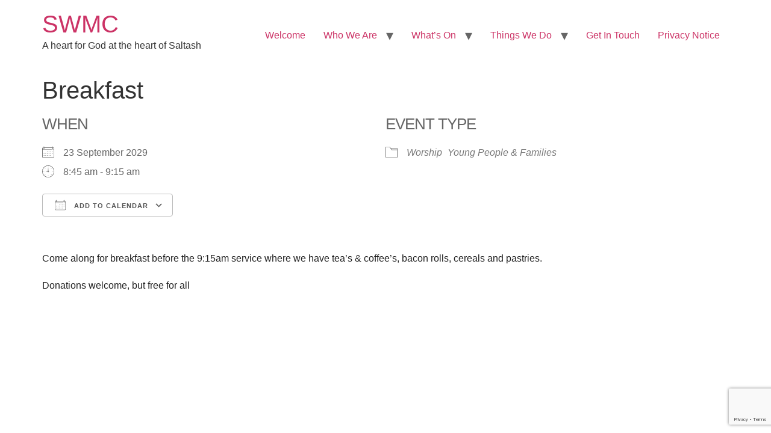

--- FILE ---
content_type: text/html; charset=utf-8
request_url: https://www.google.com/recaptcha/api2/anchor?ar=1&k=6LcWPFcrAAAAADpGrSkL2GTN-zND4RV96B5lVDJ_&co=aHR0cHM6Ly93d3cud2VzbGV5d2ViLmNvLnVrOjQ0Mw..&hl=en&v=7gg7H51Q-naNfhmCP3_R47ho&size=invisible&anchor-ms=20000&execute-ms=15000&cb=cd4yn3idkzsr
body_size: 48157
content:
<!DOCTYPE HTML><html dir="ltr" lang="en"><head><meta http-equiv="Content-Type" content="text/html; charset=UTF-8">
<meta http-equiv="X-UA-Compatible" content="IE=edge">
<title>reCAPTCHA</title>
<style type="text/css">
/* cyrillic-ext */
@font-face {
  font-family: 'Roboto';
  font-style: normal;
  font-weight: 400;
  font-stretch: 100%;
  src: url(//fonts.gstatic.com/s/roboto/v48/KFO7CnqEu92Fr1ME7kSn66aGLdTylUAMa3GUBHMdazTgWw.woff2) format('woff2');
  unicode-range: U+0460-052F, U+1C80-1C8A, U+20B4, U+2DE0-2DFF, U+A640-A69F, U+FE2E-FE2F;
}
/* cyrillic */
@font-face {
  font-family: 'Roboto';
  font-style: normal;
  font-weight: 400;
  font-stretch: 100%;
  src: url(//fonts.gstatic.com/s/roboto/v48/KFO7CnqEu92Fr1ME7kSn66aGLdTylUAMa3iUBHMdazTgWw.woff2) format('woff2');
  unicode-range: U+0301, U+0400-045F, U+0490-0491, U+04B0-04B1, U+2116;
}
/* greek-ext */
@font-face {
  font-family: 'Roboto';
  font-style: normal;
  font-weight: 400;
  font-stretch: 100%;
  src: url(//fonts.gstatic.com/s/roboto/v48/KFO7CnqEu92Fr1ME7kSn66aGLdTylUAMa3CUBHMdazTgWw.woff2) format('woff2');
  unicode-range: U+1F00-1FFF;
}
/* greek */
@font-face {
  font-family: 'Roboto';
  font-style: normal;
  font-weight: 400;
  font-stretch: 100%;
  src: url(//fonts.gstatic.com/s/roboto/v48/KFO7CnqEu92Fr1ME7kSn66aGLdTylUAMa3-UBHMdazTgWw.woff2) format('woff2');
  unicode-range: U+0370-0377, U+037A-037F, U+0384-038A, U+038C, U+038E-03A1, U+03A3-03FF;
}
/* math */
@font-face {
  font-family: 'Roboto';
  font-style: normal;
  font-weight: 400;
  font-stretch: 100%;
  src: url(//fonts.gstatic.com/s/roboto/v48/KFO7CnqEu92Fr1ME7kSn66aGLdTylUAMawCUBHMdazTgWw.woff2) format('woff2');
  unicode-range: U+0302-0303, U+0305, U+0307-0308, U+0310, U+0312, U+0315, U+031A, U+0326-0327, U+032C, U+032F-0330, U+0332-0333, U+0338, U+033A, U+0346, U+034D, U+0391-03A1, U+03A3-03A9, U+03B1-03C9, U+03D1, U+03D5-03D6, U+03F0-03F1, U+03F4-03F5, U+2016-2017, U+2034-2038, U+203C, U+2040, U+2043, U+2047, U+2050, U+2057, U+205F, U+2070-2071, U+2074-208E, U+2090-209C, U+20D0-20DC, U+20E1, U+20E5-20EF, U+2100-2112, U+2114-2115, U+2117-2121, U+2123-214F, U+2190, U+2192, U+2194-21AE, U+21B0-21E5, U+21F1-21F2, U+21F4-2211, U+2213-2214, U+2216-22FF, U+2308-230B, U+2310, U+2319, U+231C-2321, U+2336-237A, U+237C, U+2395, U+239B-23B7, U+23D0, U+23DC-23E1, U+2474-2475, U+25AF, U+25B3, U+25B7, U+25BD, U+25C1, U+25CA, U+25CC, U+25FB, U+266D-266F, U+27C0-27FF, U+2900-2AFF, U+2B0E-2B11, U+2B30-2B4C, U+2BFE, U+3030, U+FF5B, U+FF5D, U+1D400-1D7FF, U+1EE00-1EEFF;
}
/* symbols */
@font-face {
  font-family: 'Roboto';
  font-style: normal;
  font-weight: 400;
  font-stretch: 100%;
  src: url(//fonts.gstatic.com/s/roboto/v48/KFO7CnqEu92Fr1ME7kSn66aGLdTylUAMaxKUBHMdazTgWw.woff2) format('woff2');
  unicode-range: U+0001-000C, U+000E-001F, U+007F-009F, U+20DD-20E0, U+20E2-20E4, U+2150-218F, U+2190, U+2192, U+2194-2199, U+21AF, U+21E6-21F0, U+21F3, U+2218-2219, U+2299, U+22C4-22C6, U+2300-243F, U+2440-244A, U+2460-24FF, U+25A0-27BF, U+2800-28FF, U+2921-2922, U+2981, U+29BF, U+29EB, U+2B00-2BFF, U+4DC0-4DFF, U+FFF9-FFFB, U+10140-1018E, U+10190-1019C, U+101A0, U+101D0-101FD, U+102E0-102FB, U+10E60-10E7E, U+1D2C0-1D2D3, U+1D2E0-1D37F, U+1F000-1F0FF, U+1F100-1F1AD, U+1F1E6-1F1FF, U+1F30D-1F30F, U+1F315, U+1F31C, U+1F31E, U+1F320-1F32C, U+1F336, U+1F378, U+1F37D, U+1F382, U+1F393-1F39F, U+1F3A7-1F3A8, U+1F3AC-1F3AF, U+1F3C2, U+1F3C4-1F3C6, U+1F3CA-1F3CE, U+1F3D4-1F3E0, U+1F3ED, U+1F3F1-1F3F3, U+1F3F5-1F3F7, U+1F408, U+1F415, U+1F41F, U+1F426, U+1F43F, U+1F441-1F442, U+1F444, U+1F446-1F449, U+1F44C-1F44E, U+1F453, U+1F46A, U+1F47D, U+1F4A3, U+1F4B0, U+1F4B3, U+1F4B9, U+1F4BB, U+1F4BF, U+1F4C8-1F4CB, U+1F4D6, U+1F4DA, U+1F4DF, U+1F4E3-1F4E6, U+1F4EA-1F4ED, U+1F4F7, U+1F4F9-1F4FB, U+1F4FD-1F4FE, U+1F503, U+1F507-1F50B, U+1F50D, U+1F512-1F513, U+1F53E-1F54A, U+1F54F-1F5FA, U+1F610, U+1F650-1F67F, U+1F687, U+1F68D, U+1F691, U+1F694, U+1F698, U+1F6AD, U+1F6B2, U+1F6B9-1F6BA, U+1F6BC, U+1F6C6-1F6CF, U+1F6D3-1F6D7, U+1F6E0-1F6EA, U+1F6F0-1F6F3, U+1F6F7-1F6FC, U+1F700-1F7FF, U+1F800-1F80B, U+1F810-1F847, U+1F850-1F859, U+1F860-1F887, U+1F890-1F8AD, U+1F8B0-1F8BB, U+1F8C0-1F8C1, U+1F900-1F90B, U+1F93B, U+1F946, U+1F984, U+1F996, U+1F9E9, U+1FA00-1FA6F, U+1FA70-1FA7C, U+1FA80-1FA89, U+1FA8F-1FAC6, U+1FACE-1FADC, U+1FADF-1FAE9, U+1FAF0-1FAF8, U+1FB00-1FBFF;
}
/* vietnamese */
@font-face {
  font-family: 'Roboto';
  font-style: normal;
  font-weight: 400;
  font-stretch: 100%;
  src: url(//fonts.gstatic.com/s/roboto/v48/KFO7CnqEu92Fr1ME7kSn66aGLdTylUAMa3OUBHMdazTgWw.woff2) format('woff2');
  unicode-range: U+0102-0103, U+0110-0111, U+0128-0129, U+0168-0169, U+01A0-01A1, U+01AF-01B0, U+0300-0301, U+0303-0304, U+0308-0309, U+0323, U+0329, U+1EA0-1EF9, U+20AB;
}
/* latin-ext */
@font-face {
  font-family: 'Roboto';
  font-style: normal;
  font-weight: 400;
  font-stretch: 100%;
  src: url(//fonts.gstatic.com/s/roboto/v48/KFO7CnqEu92Fr1ME7kSn66aGLdTylUAMa3KUBHMdazTgWw.woff2) format('woff2');
  unicode-range: U+0100-02BA, U+02BD-02C5, U+02C7-02CC, U+02CE-02D7, U+02DD-02FF, U+0304, U+0308, U+0329, U+1D00-1DBF, U+1E00-1E9F, U+1EF2-1EFF, U+2020, U+20A0-20AB, U+20AD-20C0, U+2113, U+2C60-2C7F, U+A720-A7FF;
}
/* latin */
@font-face {
  font-family: 'Roboto';
  font-style: normal;
  font-weight: 400;
  font-stretch: 100%;
  src: url(//fonts.gstatic.com/s/roboto/v48/KFO7CnqEu92Fr1ME7kSn66aGLdTylUAMa3yUBHMdazQ.woff2) format('woff2');
  unicode-range: U+0000-00FF, U+0131, U+0152-0153, U+02BB-02BC, U+02C6, U+02DA, U+02DC, U+0304, U+0308, U+0329, U+2000-206F, U+20AC, U+2122, U+2191, U+2193, U+2212, U+2215, U+FEFF, U+FFFD;
}
/* cyrillic-ext */
@font-face {
  font-family: 'Roboto';
  font-style: normal;
  font-weight: 500;
  font-stretch: 100%;
  src: url(//fonts.gstatic.com/s/roboto/v48/KFO7CnqEu92Fr1ME7kSn66aGLdTylUAMa3GUBHMdazTgWw.woff2) format('woff2');
  unicode-range: U+0460-052F, U+1C80-1C8A, U+20B4, U+2DE0-2DFF, U+A640-A69F, U+FE2E-FE2F;
}
/* cyrillic */
@font-face {
  font-family: 'Roboto';
  font-style: normal;
  font-weight: 500;
  font-stretch: 100%;
  src: url(//fonts.gstatic.com/s/roboto/v48/KFO7CnqEu92Fr1ME7kSn66aGLdTylUAMa3iUBHMdazTgWw.woff2) format('woff2');
  unicode-range: U+0301, U+0400-045F, U+0490-0491, U+04B0-04B1, U+2116;
}
/* greek-ext */
@font-face {
  font-family: 'Roboto';
  font-style: normal;
  font-weight: 500;
  font-stretch: 100%;
  src: url(//fonts.gstatic.com/s/roboto/v48/KFO7CnqEu92Fr1ME7kSn66aGLdTylUAMa3CUBHMdazTgWw.woff2) format('woff2');
  unicode-range: U+1F00-1FFF;
}
/* greek */
@font-face {
  font-family: 'Roboto';
  font-style: normal;
  font-weight: 500;
  font-stretch: 100%;
  src: url(//fonts.gstatic.com/s/roboto/v48/KFO7CnqEu92Fr1ME7kSn66aGLdTylUAMa3-UBHMdazTgWw.woff2) format('woff2');
  unicode-range: U+0370-0377, U+037A-037F, U+0384-038A, U+038C, U+038E-03A1, U+03A3-03FF;
}
/* math */
@font-face {
  font-family: 'Roboto';
  font-style: normal;
  font-weight: 500;
  font-stretch: 100%;
  src: url(//fonts.gstatic.com/s/roboto/v48/KFO7CnqEu92Fr1ME7kSn66aGLdTylUAMawCUBHMdazTgWw.woff2) format('woff2');
  unicode-range: U+0302-0303, U+0305, U+0307-0308, U+0310, U+0312, U+0315, U+031A, U+0326-0327, U+032C, U+032F-0330, U+0332-0333, U+0338, U+033A, U+0346, U+034D, U+0391-03A1, U+03A3-03A9, U+03B1-03C9, U+03D1, U+03D5-03D6, U+03F0-03F1, U+03F4-03F5, U+2016-2017, U+2034-2038, U+203C, U+2040, U+2043, U+2047, U+2050, U+2057, U+205F, U+2070-2071, U+2074-208E, U+2090-209C, U+20D0-20DC, U+20E1, U+20E5-20EF, U+2100-2112, U+2114-2115, U+2117-2121, U+2123-214F, U+2190, U+2192, U+2194-21AE, U+21B0-21E5, U+21F1-21F2, U+21F4-2211, U+2213-2214, U+2216-22FF, U+2308-230B, U+2310, U+2319, U+231C-2321, U+2336-237A, U+237C, U+2395, U+239B-23B7, U+23D0, U+23DC-23E1, U+2474-2475, U+25AF, U+25B3, U+25B7, U+25BD, U+25C1, U+25CA, U+25CC, U+25FB, U+266D-266F, U+27C0-27FF, U+2900-2AFF, U+2B0E-2B11, U+2B30-2B4C, U+2BFE, U+3030, U+FF5B, U+FF5D, U+1D400-1D7FF, U+1EE00-1EEFF;
}
/* symbols */
@font-face {
  font-family: 'Roboto';
  font-style: normal;
  font-weight: 500;
  font-stretch: 100%;
  src: url(//fonts.gstatic.com/s/roboto/v48/KFO7CnqEu92Fr1ME7kSn66aGLdTylUAMaxKUBHMdazTgWw.woff2) format('woff2');
  unicode-range: U+0001-000C, U+000E-001F, U+007F-009F, U+20DD-20E0, U+20E2-20E4, U+2150-218F, U+2190, U+2192, U+2194-2199, U+21AF, U+21E6-21F0, U+21F3, U+2218-2219, U+2299, U+22C4-22C6, U+2300-243F, U+2440-244A, U+2460-24FF, U+25A0-27BF, U+2800-28FF, U+2921-2922, U+2981, U+29BF, U+29EB, U+2B00-2BFF, U+4DC0-4DFF, U+FFF9-FFFB, U+10140-1018E, U+10190-1019C, U+101A0, U+101D0-101FD, U+102E0-102FB, U+10E60-10E7E, U+1D2C0-1D2D3, U+1D2E0-1D37F, U+1F000-1F0FF, U+1F100-1F1AD, U+1F1E6-1F1FF, U+1F30D-1F30F, U+1F315, U+1F31C, U+1F31E, U+1F320-1F32C, U+1F336, U+1F378, U+1F37D, U+1F382, U+1F393-1F39F, U+1F3A7-1F3A8, U+1F3AC-1F3AF, U+1F3C2, U+1F3C4-1F3C6, U+1F3CA-1F3CE, U+1F3D4-1F3E0, U+1F3ED, U+1F3F1-1F3F3, U+1F3F5-1F3F7, U+1F408, U+1F415, U+1F41F, U+1F426, U+1F43F, U+1F441-1F442, U+1F444, U+1F446-1F449, U+1F44C-1F44E, U+1F453, U+1F46A, U+1F47D, U+1F4A3, U+1F4B0, U+1F4B3, U+1F4B9, U+1F4BB, U+1F4BF, U+1F4C8-1F4CB, U+1F4D6, U+1F4DA, U+1F4DF, U+1F4E3-1F4E6, U+1F4EA-1F4ED, U+1F4F7, U+1F4F9-1F4FB, U+1F4FD-1F4FE, U+1F503, U+1F507-1F50B, U+1F50D, U+1F512-1F513, U+1F53E-1F54A, U+1F54F-1F5FA, U+1F610, U+1F650-1F67F, U+1F687, U+1F68D, U+1F691, U+1F694, U+1F698, U+1F6AD, U+1F6B2, U+1F6B9-1F6BA, U+1F6BC, U+1F6C6-1F6CF, U+1F6D3-1F6D7, U+1F6E0-1F6EA, U+1F6F0-1F6F3, U+1F6F7-1F6FC, U+1F700-1F7FF, U+1F800-1F80B, U+1F810-1F847, U+1F850-1F859, U+1F860-1F887, U+1F890-1F8AD, U+1F8B0-1F8BB, U+1F8C0-1F8C1, U+1F900-1F90B, U+1F93B, U+1F946, U+1F984, U+1F996, U+1F9E9, U+1FA00-1FA6F, U+1FA70-1FA7C, U+1FA80-1FA89, U+1FA8F-1FAC6, U+1FACE-1FADC, U+1FADF-1FAE9, U+1FAF0-1FAF8, U+1FB00-1FBFF;
}
/* vietnamese */
@font-face {
  font-family: 'Roboto';
  font-style: normal;
  font-weight: 500;
  font-stretch: 100%;
  src: url(//fonts.gstatic.com/s/roboto/v48/KFO7CnqEu92Fr1ME7kSn66aGLdTylUAMa3OUBHMdazTgWw.woff2) format('woff2');
  unicode-range: U+0102-0103, U+0110-0111, U+0128-0129, U+0168-0169, U+01A0-01A1, U+01AF-01B0, U+0300-0301, U+0303-0304, U+0308-0309, U+0323, U+0329, U+1EA0-1EF9, U+20AB;
}
/* latin-ext */
@font-face {
  font-family: 'Roboto';
  font-style: normal;
  font-weight: 500;
  font-stretch: 100%;
  src: url(//fonts.gstatic.com/s/roboto/v48/KFO7CnqEu92Fr1ME7kSn66aGLdTylUAMa3KUBHMdazTgWw.woff2) format('woff2');
  unicode-range: U+0100-02BA, U+02BD-02C5, U+02C7-02CC, U+02CE-02D7, U+02DD-02FF, U+0304, U+0308, U+0329, U+1D00-1DBF, U+1E00-1E9F, U+1EF2-1EFF, U+2020, U+20A0-20AB, U+20AD-20C0, U+2113, U+2C60-2C7F, U+A720-A7FF;
}
/* latin */
@font-face {
  font-family: 'Roboto';
  font-style: normal;
  font-weight: 500;
  font-stretch: 100%;
  src: url(//fonts.gstatic.com/s/roboto/v48/KFO7CnqEu92Fr1ME7kSn66aGLdTylUAMa3yUBHMdazQ.woff2) format('woff2');
  unicode-range: U+0000-00FF, U+0131, U+0152-0153, U+02BB-02BC, U+02C6, U+02DA, U+02DC, U+0304, U+0308, U+0329, U+2000-206F, U+20AC, U+2122, U+2191, U+2193, U+2212, U+2215, U+FEFF, U+FFFD;
}
/* cyrillic-ext */
@font-face {
  font-family: 'Roboto';
  font-style: normal;
  font-weight: 900;
  font-stretch: 100%;
  src: url(//fonts.gstatic.com/s/roboto/v48/KFO7CnqEu92Fr1ME7kSn66aGLdTylUAMa3GUBHMdazTgWw.woff2) format('woff2');
  unicode-range: U+0460-052F, U+1C80-1C8A, U+20B4, U+2DE0-2DFF, U+A640-A69F, U+FE2E-FE2F;
}
/* cyrillic */
@font-face {
  font-family: 'Roboto';
  font-style: normal;
  font-weight: 900;
  font-stretch: 100%;
  src: url(//fonts.gstatic.com/s/roboto/v48/KFO7CnqEu92Fr1ME7kSn66aGLdTylUAMa3iUBHMdazTgWw.woff2) format('woff2');
  unicode-range: U+0301, U+0400-045F, U+0490-0491, U+04B0-04B1, U+2116;
}
/* greek-ext */
@font-face {
  font-family: 'Roboto';
  font-style: normal;
  font-weight: 900;
  font-stretch: 100%;
  src: url(//fonts.gstatic.com/s/roboto/v48/KFO7CnqEu92Fr1ME7kSn66aGLdTylUAMa3CUBHMdazTgWw.woff2) format('woff2');
  unicode-range: U+1F00-1FFF;
}
/* greek */
@font-face {
  font-family: 'Roboto';
  font-style: normal;
  font-weight: 900;
  font-stretch: 100%;
  src: url(//fonts.gstatic.com/s/roboto/v48/KFO7CnqEu92Fr1ME7kSn66aGLdTylUAMa3-UBHMdazTgWw.woff2) format('woff2');
  unicode-range: U+0370-0377, U+037A-037F, U+0384-038A, U+038C, U+038E-03A1, U+03A3-03FF;
}
/* math */
@font-face {
  font-family: 'Roboto';
  font-style: normal;
  font-weight: 900;
  font-stretch: 100%;
  src: url(//fonts.gstatic.com/s/roboto/v48/KFO7CnqEu92Fr1ME7kSn66aGLdTylUAMawCUBHMdazTgWw.woff2) format('woff2');
  unicode-range: U+0302-0303, U+0305, U+0307-0308, U+0310, U+0312, U+0315, U+031A, U+0326-0327, U+032C, U+032F-0330, U+0332-0333, U+0338, U+033A, U+0346, U+034D, U+0391-03A1, U+03A3-03A9, U+03B1-03C9, U+03D1, U+03D5-03D6, U+03F0-03F1, U+03F4-03F5, U+2016-2017, U+2034-2038, U+203C, U+2040, U+2043, U+2047, U+2050, U+2057, U+205F, U+2070-2071, U+2074-208E, U+2090-209C, U+20D0-20DC, U+20E1, U+20E5-20EF, U+2100-2112, U+2114-2115, U+2117-2121, U+2123-214F, U+2190, U+2192, U+2194-21AE, U+21B0-21E5, U+21F1-21F2, U+21F4-2211, U+2213-2214, U+2216-22FF, U+2308-230B, U+2310, U+2319, U+231C-2321, U+2336-237A, U+237C, U+2395, U+239B-23B7, U+23D0, U+23DC-23E1, U+2474-2475, U+25AF, U+25B3, U+25B7, U+25BD, U+25C1, U+25CA, U+25CC, U+25FB, U+266D-266F, U+27C0-27FF, U+2900-2AFF, U+2B0E-2B11, U+2B30-2B4C, U+2BFE, U+3030, U+FF5B, U+FF5D, U+1D400-1D7FF, U+1EE00-1EEFF;
}
/* symbols */
@font-face {
  font-family: 'Roboto';
  font-style: normal;
  font-weight: 900;
  font-stretch: 100%;
  src: url(//fonts.gstatic.com/s/roboto/v48/KFO7CnqEu92Fr1ME7kSn66aGLdTylUAMaxKUBHMdazTgWw.woff2) format('woff2');
  unicode-range: U+0001-000C, U+000E-001F, U+007F-009F, U+20DD-20E0, U+20E2-20E4, U+2150-218F, U+2190, U+2192, U+2194-2199, U+21AF, U+21E6-21F0, U+21F3, U+2218-2219, U+2299, U+22C4-22C6, U+2300-243F, U+2440-244A, U+2460-24FF, U+25A0-27BF, U+2800-28FF, U+2921-2922, U+2981, U+29BF, U+29EB, U+2B00-2BFF, U+4DC0-4DFF, U+FFF9-FFFB, U+10140-1018E, U+10190-1019C, U+101A0, U+101D0-101FD, U+102E0-102FB, U+10E60-10E7E, U+1D2C0-1D2D3, U+1D2E0-1D37F, U+1F000-1F0FF, U+1F100-1F1AD, U+1F1E6-1F1FF, U+1F30D-1F30F, U+1F315, U+1F31C, U+1F31E, U+1F320-1F32C, U+1F336, U+1F378, U+1F37D, U+1F382, U+1F393-1F39F, U+1F3A7-1F3A8, U+1F3AC-1F3AF, U+1F3C2, U+1F3C4-1F3C6, U+1F3CA-1F3CE, U+1F3D4-1F3E0, U+1F3ED, U+1F3F1-1F3F3, U+1F3F5-1F3F7, U+1F408, U+1F415, U+1F41F, U+1F426, U+1F43F, U+1F441-1F442, U+1F444, U+1F446-1F449, U+1F44C-1F44E, U+1F453, U+1F46A, U+1F47D, U+1F4A3, U+1F4B0, U+1F4B3, U+1F4B9, U+1F4BB, U+1F4BF, U+1F4C8-1F4CB, U+1F4D6, U+1F4DA, U+1F4DF, U+1F4E3-1F4E6, U+1F4EA-1F4ED, U+1F4F7, U+1F4F9-1F4FB, U+1F4FD-1F4FE, U+1F503, U+1F507-1F50B, U+1F50D, U+1F512-1F513, U+1F53E-1F54A, U+1F54F-1F5FA, U+1F610, U+1F650-1F67F, U+1F687, U+1F68D, U+1F691, U+1F694, U+1F698, U+1F6AD, U+1F6B2, U+1F6B9-1F6BA, U+1F6BC, U+1F6C6-1F6CF, U+1F6D3-1F6D7, U+1F6E0-1F6EA, U+1F6F0-1F6F3, U+1F6F7-1F6FC, U+1F700-1F7FF, U+1F800-1F80B, U+1F810-1F847, U+1F850-1F859, U+1F860-1F887, U+1F890-1F8AD, U+1F8B0-1F8BB, U+1F8C0-1F8C1, U+1F900-1F90B, U+1F93B, U+1F946, U+1F984, U+1F996, U+1F9E9, U+1FA00-1FA6F, U+1FA70-1FA7C, U+1FA80-1FA89, U+1FA8F-1FAC6, U+1FACE-1FADC, U+1FADF-1FAE9, U+1FAF0-1FAF8, U+1FB00-1FBFF;
}
/* vietnamese */
@font-face {
  font-family: 'Roboto';
  font-style: normal;
  font-weight: 900;
  font-stretch: 100%;
  src: url(//fonts.gstatic.com/s/roboto/v48/KFO7CnqEu92Fr1ME7kSn66aGLdTylUAMa3OUBHMdazTgWw.woff2) format('woff2');
  unicode-range: U+0102-0103, U+0110-0111, U+0128-0129, U+0168-0169, U+01A0-01A1, U+01AF-01B0, U+0300-0301, U+0303-0304, U+0308-0309, U+0323, U+0329, U+1EA0-1EF9, U+20AB;
}
/* latin-ext */
@font-face {
  font-family: 'Roboto';
  font-style: normal;
  font-weight: 900;
  font-stretch: 100%;
  src: url(//fonts.gstatic.com/s/roboto/v48/KFO7CnqEu92Fr1ME7kSn66aGLdTylUAMa3KUBHMdazTgWw.woff2) format('woff2');
  unicode-range: U+0100-02BA, U+02BD-02C5, U+02C7-02CC, U+02CE-02D7, U+02DD-02FF, U+0304, U+0308, U+0329, U+1D00-1DBF, U+1E00-1E9F, U+1EF2-1EFF, U+2020, U+20A0-20AB, U+20AD-20C0, U+2113, U+2C60-2C7F, U+A720-A7FF;
}
/* latin */
@font-face {
  font-family: 'Roboto';
  font-style: normal;
  font-weight: 900;
  font-stretch: 100%;
  src: url(//fonts.gstatic.com/s/roboto/v48/KFO7CnqEu92Fr1ME7kSn66aGLdTylUAMa3yUBHMdazQ.woff2) format('woff2');
  unicode-range: U+0000-00FF, U+0131, U+0152-0153, U+02BB-02BC, U+02C6, U+02DA, U+02DC, U+0304, U+0308, U+0329, U+2000-206F, U+20AC, U+2122, U+2191, U+2193, U+2212, U+2215, U+FEFF, U+FFFD;
}

</style>
<link rel="stylesheet" type="text/css" href="https://www.gstatic.com/recaptcha/releases/7gg7H51Q-naNfhmCP3_R47ho/styles__ltr.css">
<script nonce="YECoLY5O9MtGE9ociX3iSw" type="text/javascript">window['__recaptcha_api'] = 'https://www.google.com/recaptcha/api2/';</script>
<script type="text/javascript" src="https://www.gstatic.com/recaptcha/releases/7gg7H51Q-naNfhmCP3_R47ho/recaptcha__en.js" nonce="YECoLY5O9MtGE9ociX3iSw">
      
    </script></head>
<body><div id="rc-anchor-alert" class="rc-anchor-alert"></div>
<input type="hidden" id="recaptcha-token" value="[base64]">
<script type="text/javascript" nonce="YECoLY5O9MtGE9ociX3iSw">
      recaptcha.anchor.Main.init("[\x22ainput\x22,[\x22bgdata\x22,\x22\x22,\[base64]/[base64]/UltIKytdPWE6KGE8MjA0OD9SW0grK109YT4+NnwxOTI6KChhJjY0NTEyKT09NTUyOTYmJnErMTxoLmxlbmd0aCYmKGguY2hhckNvZGVBdChxKzEpJjY0NTEyKT09NTYzMjA/[base64]/MjU1OlI/[base64]/[base64]/[base64]/[base64]/[base64]/[base64]/[base64]/[base64]/[base64]/[base64]\x22,\[base64]\x22,\x22wokRYMKFZMKbc3ATw5tkw5oYWkM4AMOFQTfDmgnCssO5cibCkT/DrGQaHcO9wpXCm8OXw6xnw7wfw7RKQcOgdMKYV8KuwoU6ZMKTwpIBLwnCvMKXdMKbwozCp8OcPMKzMj3ComVKw5pgXBXCmiIwHsKcwq/[base64]/[base64]/w5/CocO/VMKnwpTDqMO3woF1UlMFwojCvsKrw6RscMOGecK2wq1HdMKGwpVKw6rCgMOUY8Odw4zDlMKjAkPDrh/DtcK+w6bCrcKlVG9gOsOZcsO7wqYXwpogBUkQFDp5wrLCl1vCgMK3YQHDhVXChEM+WmXDtBYLG8KSRcObAG3Cjn/DoMKowp9BwqMDDyDCpsK9w4I3HHTClSbDqHpAOsOvw5XDuz5fw7fCoMOeJFAVw4XCrMO1QWnCvGIpw5FAe8KESMKDw4LDol3Dr8KiwqzCpcKhwrJQSsOQwp7ClT0ow4nDgsOzYifCvTwrEAXCuEDDucO5w490ITXDmHDDuMO8wpoFwo7DrVbDkyw7wr/Cui7CvMOMAVIVInXCkx3DmcOmwrfCp8Kzc3jCoWfDmsOodsOaw5nCkiJmw5EdAsKIcQdBS8O+w5gRwq/DkW9XeMKVDipsw5vDvsKbwpXDq8KkwrvCo8Kww70OKMKiwoNMwpbCtsKHI2sRw5DDusK3wrvCq8Kwb8KXw6UuKE5ow6UFwrpeKlZgw6wZK8KTwqsEMAPDqyRWVXbCjMKtw5bDjsOjw4JfP3/CrBXCuA3DisODIRHCpB7Ct8KUw5VawqfDosKaRsKXwpMFAwZGwqPDj8KJRxh5L8O8RcOtK2nCh8OEwpFaKMOiFgk2w6rCrsO9T8ODw5LCoWnCv0skVDArW0DDisKPwrjCiF8QWsOhAcOew53DvMOPI8O7w4w9LsOHwo0lwo13wrfCvMKpKcKvwonDj8KLLMObw5/[base64]/[base64]/w7BxB8OiB8Kiw4LDgj/Dp8ONw63CgRN3w4DDuAvCusKrIMKew63CvCNRwpRINMO+w6dyG0XCi0NtfMOIwpjDtsOfw4rCikZrwpALEx3CtiTCnFLDtMO0OT09w7bDucO7w6HDm8KawrDDlcOpKirCjsKmw7PDjVAlwpXCkHHDusOMYMKlwpfDkcKhcTTCq1vDvcKyFcKTwo/Cp2olw5HCvcO9w5BUAcKLQ07CusKhXEJ1w4XCpCFGXMOBwphYfcKyw7dWwo4fw48cwql4LsKgw6bCssKowrTDmcO7BRnCs2DDj0fDgh5tw7LDpDECRsOXw5NeesO5ODkiXw0TU8KmwqjDocK4w7/[base64]/CisOywr14RT/CqMOGYiAEOSbDssOswqRBw6bDpsOtw47Cs8OZwp7CiAbCs3wZAFFaw7bCiMOfBR/DkMOCwrNPwqHDgsO9wrbChMOEw6bCncOCwo/CncKjPcO+ScKNwrLCr3dew7DCsBYcU8O7Myk9OMORw4d/wrREw6XDrcOhC2hAwpMXbsO6wpJSw5bCvkHCu1DCk2kww5bCjnlnw6d7EXHCn3jDl8OdJcOrbz4LecK5WMOdGGXDkznCvMKndjDDs8OtwpvCjwghZcOKTcOHw78rVMO0w7/ChgIZw7jCtMO4bwXCohrCkcKdw6vDuyTDsGcJe8K3Eg/[base64]/DuAbCtcOObANlw4YNw6dNw65dw6/CocO/ecOqw6PDt8O5fjoMwosDw5Qwa8O7J39cwp5JwrXCg8OlVj1yCcOgwpjCr8OGwo7CgSYmBcKZVcKAWzE0VmXCgG8Yw7LDs8OywrjCgsKvw73Dm8K6wptvwqHDrRgCwqw/GzpaRcKrw7HDgn/CgFnCqgdZw4LCtMOUJ0jCqAhfVW7Dq1bCl1Bdwowxw4/CnsOWw5vDtg7Ch8Kmw4rDqcO2w5l1H8OEL8OAFRVuPlsEZ8OiwpZlwp5Xw5kKwrkhwrJ/w5gvwq7DicKDA3IVwrlHPgDCo8KvQcORw4bClcKhI8ODPSnChh3CrMK4YF/CjcOnw6TClcKpPMOZL8OcYcKeYQrCrMKUThpowp5dF8KXw7Eswp3CrMKADjBxwpoUa8KJT8KNGRnDn07Dr8OyeMOQTMKsCcKcUSJUw4wqw5gSw65DIcOJw7fCjx7DnsKMw5jDi8Klw43ClMKaw6PCrcO/w7HDtj5uXkZGWMKIwqs8b1jCghbDoAHCgcK1VcKiw68MQMK2XMOcacONdWtsdsOzU25eCTbCoyLDggRjCsOxw4rCrsKtw7MMIi/DiHJnw7PDkkzCqgNKworDhcOZC37DshDCqMO8JDDDoHnCisKyNsKVZsOowo7Dn8KdwpUXw5rCqMOTQRXCtjjCiGjCk086w6bDm0sQY1MWC8OtR8Kww4HDgsK0QcOlw44wcsKpwoPDtcKgw7LDtMKzwrfCrhPCgjXDsmc/JE7DsTTCnBLCjMOVN8KiX2Q9b1/CpMOTP1HDpMO7wq/ClsOxXjRqworDmCvDpsKhw7BHw7c1EMKyOMKRRsKPFSXDtmjCpcOaGkJcw6huwqN/wprDoGUyak11P8OTw7VPRgfCgsOaeMKWAcK3w7Zjw7TDvgfDn0PCrQvDr8KMP8KkDGw1JgoZXsOACcKlOsOMOWgvw4DCqWnDr8ONXcKIwrXCsMOtwrZpZ8KPwpjCmwTCicKSwq/Ckxptwplww6jCuMKjw5LCinrDszEpwq3Dp8Kiw7IBwqPDnRg8wp3DhF5pOsOHMsOQw5VMwqxmw7bCmMKPGiFyw4FLwrfCgTDDn3PDgRTDn34Aw4R/KMK+cXnDpDw3Y1okRMKEwoDCtktlw53DjsOcw5LCjnVoI0cWwr7DrVrDvUA+QCodW8Odwqgjd8Omw4rDqR9MFMOGwq7Ci8KMYcOMIMOBwr4ZYcOGJz4MZMOUw73CicKzwqdEw7ExSS3CvSbDi8OTw6DDh8OFcDpzXDlcNX3CnlHDk2nCjzlKw5DDlX/CpALDg8K9w6cEwoswbEprBcO6w7HDoj4Iwo3Cgi5twrXCuBEYw5oXwoFuw7YAwrrCq8OAO8Ovw4laey9iw43Dhk/Du8K/UWx3worCoAw2F8KGKA0iGVBlAMOSwoTDjsKjUcKswqfDizvDvyLCv3UPw7PCqX/DmhnDmsKNZXoPw7bDrRLDhH/ChcKgQ28EfMKmwq9cAynCj8Kmw7zCp8OJesOFwqRpUFw5EHHDvSLDh8OGPMKRbTzDqG1Ta8KEwpFnw6NQwqfCvsK2w47Cq8K0OMOweDrDksOCwq/ChVc5wrUte8Kqw5lSQsOZDknCsHbCuSxDK8KQbVTDiMKbwpjCgy/DkwrCocKtRVwDwrrCgDrCmXDChDsyDsKQQcOoCX/[base64]/DmHtnwonCvRTCs8KpwpZIwpLCnsO2bCzCqcOBK1XDnmrCpMKNDgjCjcOtw7DDv1k4wpVHw79Eb8KhJX1uSnExw5x7woLDlgQYbMOJVsK9XsOxw4PCnMO1BCDCrMKwc8KnBcKXw6JMw61vw6/[base64]/CrsOONMOdDSVEEyHDo8O1w7gnwqBsVEYcw6rDsyLDg8Kzw5HCtsO5wqXCicKVwrIOWsKaeQHCuULDo8OYwpk+LcKYOGrCjATDisONw6zDlMKYexvCh8KKRT/CkS06cMKQw7DDk8KHw61TChJsN1TDrMKtwrsLQMKtRHHDisKONhzCnsO5w6U6FsKGGcOzbsKBJ8OMwqFAwpXCmAMFwr1Yw67DpBgAwoDCk31Mw7/DhCRwIsKOw6tJw53DgA/CvnARwr7DlMOyw77CgsKhw5tUAkB/XF/CpDNZTMOkPUDDhsOZSy1yeMKBwoFCFx08KsOrw4DDoUXDt8K0RsKAcMO9L8Ohw7laQ3oHDh1ocgBCw7rDpmsJUThewrl/[base64]/[base64]/Cvxlsw6zDg0BkwpcnBGrCi24lwpnCkMK5wrUSTH/ClFzCsMKFGcK5w7PDmUIyLsOlwq7DrcKwcXUkwpPCpsOtQ8ORwqLCjSTDilsLV8K7wr3Dr8OhYcKBwq5Vw4AJMHTCtcO0BhxnPxnCg0XDsMKOw5TCgMO4w4nCssO1csK+wqvDoynDvg/DgXQxwqvDqMO8XcK6C8KbJEINwp5pwqsmfjTDggxVwpjCijLCgnl2wpjCnw/DmEBWw47Dhn5Qw7oJwq3Dkj7Clmdsw7jCnjl2AHJtZ3nDhiYuTsOqSF3DvcOhWMKOwqF+FMKowqfCjsOfw7PCkRvCnW0VPT5KGnY9w4TDrjpeChPCunZSwpPCksOmw5tHHcO+wrfDs0gyXMK1OS7DllnCvUN3wrfDh8K9LzZrw4nCjRnCo8OVecK/w7kOwp0/wo4Zd8ORHsKnwpDDnMKiDjJdw5PDh8KVw5osbMO6w4nCui/CocOew4A8w43DnsKQwoHCp8KMw6zDn8K5w6cIw5TDvcODfXkabcKGwqLDhsOOw7gMHhkQwrxmbmjCkwHCvcOew7nCvcKNasO4fwXDhCgIwroNwrdHwq/CvWfDisOzcW3DvF7DpsOjwqjDrEPCkV3CjsOowol8GjbChGw0w65kw7JDw5tFMcO+AwFJw7/CvsOTwr7CnR/DkSTCtnjDlnvCv0UiUsOuPQR8BcKZw73DvxdrwrDCr1PDkMOUI8OgCwbDkcKYw6/DpHjDqxl9w4nCsydSRmdKw7xlKMOgQsKbw6PCknvCmErCnsK7bcKRFy57SBAow6DDsMKaw7fDvWZBRxPDuBY/[base64]/Dk1PCsmvClEUVw7XDpsKmH8OBwpdMehgmw4bDlsOLKHfCp2sWwoUcw7YiNMKXIGRqb8K2N23DqgtjwrwjwqbDosORXcOAIMO2wotmw7fCssKRPMK3TsKATsKpKQAbw4HCqcKKOFjCpk3DqsOaBHgGKxEKBFzChMOhH8Otw6F4KMK1w7tAClzCvwLCrHDCsk/CvMOwFjnDh8OdHsKgw6A+XcKxIR3ChcKvNjoiY8KsJ3Eww4pvQcKvXDDDssOWwojCnQFJSMKLQT8twrxRw5vCisODBsKIXcOJw4BwworDk8KRwr7DniICK8Oxwox8wpPDkhsSw7vDnRvCnsKlwpBjwpfDiAjDqzNuw5RxasKPw4/DkkbDlsKuw6nDr8O3w5hOA8OuwqguMMKNUMKzFMKrwqLDqjVnw6xWORsqEVUmaTDDgcKdAALDoMOaOsOnw6DCqx/[base64]/[base64]/[base64]/CcKKw69vwrDCjcKQw5VKWixTw4zDlVw3JSnCnSEqDsKew7kdwr7CgQhTworDoG/DtcOhwonDh8Orw4PCsMKpwqBJQ8KpDyvCsMOrIcK1JsKKwrAhwpPDmGwqw7XDv2ktwpvClmB8fCzDiUjCsMOTwp/DpcOsw4BtHDNJwrHCosK8OsKww5ZdwqLCncOtw6bDk8O3OMOnwr3CsUQtw7IdXxImw6ctRsOSaThTwqAqwqLCqzsew7rCicOUCiE7UTzDljPCkcO+w5bCiMKewo5KHhRxwo/DugXCpMKJWDlZwoPCgsOow5gRKwcgw6LDhQXCvsK1wo8jYsKNWsOEwpzDoW3DrsOrw5lbwrEdP8O0w6EaVcK/[base64]/ChcO9dsKCB8KNw7bCh8K1JWJUwpnCiMK/DsKXQxPCvF/DoMO5w4o3CVXDhz/[base64]/DvAprMcK4wpvDm8KkBsOtwqMAw7zCmApyw54+MsKkwoLDjsKvScOzQznChk81LhlrQT7CnSzCo8KqRXoMwqLCkFhgwqTDssKiwqjDp8OqAkjDuyzDgx/CrGRCYcKEMDYawr/Dj8OFDsOVE2APT8K7w6Itw4PCgcOhTsKva27CkwvCh8K+bMOyJcKzw7MLw6LCtg4nWMKxw50UwptCwrtew4B8wq8fwqHDgcKlQlDDp1NmDwvDkVTCgDoZQigmw5QjwqzDsMKEwqoKdsOtLUVYHMORGsKWesKkwqJMw4xPW8O/[base64]/CvsKEwro6w4vDhMKiwprCm8OYA1kcw4LCmT1uJXDCrsKwE8OaN8KuwrgKY8KaP8OXwoM3MExdDQY6wq7CtGPCp1wvFcOjSmHDkcKECmvCqsO8HcOpw5dlLE/ChzJQfiLChkx5wohWwrPDsm5Iw6QFPsK9egEpE8Orw6oIwrx+fz1sW8Oew781esKzXMOLWcO3ZinCqMK4wrJyw5jDtMKCw6TDh8ODFzvCncKTdcOOJsKwXljDhn/Cr8OHwpnCisKow4NiwqzCp8O4w6PChcK8RGRCSsKQwolpw6PCuVBCYl/Dn0UmWsOAw7nCq8O9wo0EB8KVOMKEM8Kow67CkVtGK8OGwpbCr13Dh8KQYhgow77DjUs3NcOUUHjCq8KFw7kzwqxxwrvDiUJLwrXDr8O4w5/Dimhiw4/DhcOfA0ZBwo3Cv8KycsKLwpZbX0l/w7kGwqXDkGkuwofCgiF9ajzDkwvCpyPDj8KnLcOewrwWWAjChUTDsivDnBDDpFoawq1ywqdBwpvCg33CiSXCsMOSWVjCtGjDj8KaKcKvOCVwSGvDiWRtwrjCusKUwrnCmMK/wofCtiLCkm7DpEjDowHDkcKQA8KUwrsowpBbKjxbwqjDlUNJw7lxIVBGw59cDsKKFAzDu15Sw70tZcKlMsKIwpE3w5rDi8KrU8OPKcOaI3kJw7DDjsKgYlVaAcKdwq4zwr7Dvi/[base64]/CrcKHw5VlN18kB8OrD1PCtsOZw7zDtmdwesOIVH/[base64]/Dg8Oow77CisKOwrvDmlvChgBNGsOhwoRwRcKOEk7Cv2Uuw5nCt8KQwpzChsOOw67CkivClBjDl8OFwpsqwqnCvcO1TlR6RcKow7vDp0PDvwPCkh3CkcK2HhxcPx0ATEZHw7wLwplKwqnCmMKUwr9ow53Ds2/Ci3vCr2g4GMKtER9QHMKBE8Kwwr7DmcKYaGtlw7nDvMKOwq5uw4HDkMKJR07DhcKDSCfDjHQ+wqRWHsKtYGp7w7knw4k9wr7Dqm7ChyBYw5nDjMK/w7tzXsOdwrPDmMKfwrvDt0DCtilODBLCpMOnOgQ1wrUFwqdcw6/Dvj9dOMK0FnkcVwfCpsKMwqjDhFtTwp0OEl9mImZ5wp9wLygkw5wKw7EYU0FEwrvDsMKJw5jCocOEwqBFFsK3wqXCuMOJEj/[base64]/Cp8OAw7zCsV/DonEkPRXDlcOLw4pJw6bDsFzDiMO1SsKQGcKSw7rDocOvw7BCwp/ChBjCncKZw5jDn0XCscOodcOiO8OKTg/Cs8KnasOqK2oIwotHw53DvGDDlMOgw4JlwpAxd1haw6DDlMO2w47DtsOdw4bDisKZw44xwoJtHcKrTcOHw5nCssK5w5/[base64]/Dm8KrHHVWw6nDvmknwqd6PjzCo3hpwpfDkFrCv09iOk5Xw5HCvkB7YMO7wrwMwrbDrCAFw6XChgNvTMOvA8KJP8OaTsOZdWLDtzVNw73Dhz/DpAFvQcKNw78OworDr8Ozc8OLGVLDm8O1SMOQdsKiw53DhsKMNlRfVcOuw5HCn0PCkmAiwrItbMKWwoTCrMOwMScsTsKGw4nDnnIUXMKBw4LCiVPDtsO4w758ZT9rwqPDk1bCvsOiwqcDworDncOhwo/[base64]/[base64]/Cu2vDgcKVY8KAw63ClsKpWMOgw7XCkFjDh8OwEnLDikUqXsOVwpnCpcKtDRNow6VBwosRGHx+Z8OCwoHCpsKjwo/[base64]/DisKmwobCt8ObwpMaw6HDiVNPVkR1wqdVWcKZY8KkEsKTwr5kY3XCpHrCqhLDs8KIMkrDpcKiwq7ChB0cwqfCn8O5Bw3CtE5SZcKsZATDkRcqQE8dCMK8OhoAGU3Dr2rCtkHDu8KXw67DvMKibsOAZnnDh8Owf0wJD8K8w51IHl/DmVBCAMKSw6nCicOoIcOvw53CiTjDq8K3w5ZNw5HCujPDjcOIwpdJw6pTw5zDtsOoHsOTw6gmwoPCj0vDkDQ/w6rDqwPCuS/DgcOfDMOUZ8OzA3h7wodWwqIKwpjDtBNvWBQrwpxpKcKRDlEAw7DCv3FaBSjCssO3XcKrwqpFwqbCrcOdKMO/wpHDo8ONRznDmMKJU8Ohw7fDr1FPwpMtw7PDn8KzfVwkwqLDuR0ow7fDnkLCoV4nblTCjsKUw5bCnwlPwpLDtsOOLltrw5bDrmgJwr/CpAUOw7TDhMKXa8ObwpdHw7V1B8OWDxbDq8O/bMOzYirCpXNTCVp3IlvChkhhGVvDrsOFUWM+w5pJwrIIDw4pHMOlwq/Cm0PCgMO5TR/Cp8O1FXQSw4h1wr51Y8KTbMO5w6o6woTCtsOGw7UBwqdTwoA7BwLCs3zCocKRBU95w6fCtTzCmcKWwrcRKcOvw7vCtnsgQ8KUOwjCu8OyUcO2w5QSw6NRw6Now5oYFcOBRwc5wphzw4/CnsKdSVEcw6HCvyw6PMKiw4fCpsO7w6pSaUPCgMKMc8OzGxrDhDbCiHfDqMKSTj/DhAHDsVbDnMKPw5fCoRg2UXw+QHEcesK7O8Kow7TCszjDgUcbwpzCj25GIXrDogXDk8OvwqvCm2w7WcOhwq8vwp9swr7DqMKww7YYXcOGCTEcwr1Kw4PCgMKKfyogBDcew6N7wr4AwqDCp2bCtsK3w5AAM8KGwoPCrmfCqT/[base64]/CqXXDiMKUHsOYKxLDnMOBasOZHcK5w57Crg5rHFPCqGtqwrgkwrvCsMKRSMKVSsKKIcONwq/CisO5wowiwrIqw7DDpUvCvhkMJ1Jlw5w0w57ClBBhfWIoCwRkwrdpcHlSU8O8wozChibDigUWEcOHw4R7woVQwqfDpMOIwrk5AlPDgMK0JFfClWItwohfwq/CgsO6QcKLwrVxwqzCkGx1LcOFw4DDuFHDhzDDsMK8w7YQwodmMwxbwqPDlMOnw5jCrCVcw6/DicKtwrBsWE9LworDgRTDoyhtw6TCiV/DqTECw4LDiyfCnDwgw4TCuBHDnsODK8OVesKLwqfDsDvCq8OMAMO2fG9TwpLDnXfCj8KMwrDDgsK7T8OmwqPDg0duOcKdwprDusKkdcO5w6vCtcKBNcKJwq92w550dBA3Y8ONXMKbwotwwp0YwqNnU0FNPCbDpi7DpMK3wqwRw6cpwojDiyJXKljDlkU/[base64]/[base64]/CgMOIw74FwqjDqcKYZHAUccOcTAjDjjPDk8KlbWhoOlXCnMK0IxRYfBsrwqAuw5fDk2bDhcO6FcKjQ3HDgMKaaA/Ds8KuOTYLw4vCl1rDhsOhw6TDosKow5Uzw6fDrcOMZSvDm1DDnEwswoBwwrzCrjJCw6/CnzjCsjlsw5TDsioxa8OKw63CnzzCgWJMwqUCw5nCtcKTw4N6EnlpGMK3B8O5MsO5wpVjw4nDjMKZw54cMSEcMMKRGyoKOWY6woXDlTfCrDpkbAIaw5fCmzR3w4TCiV9sw4/DsgLDtcKjD8K/LFA4wr7CrsKbwqfDksONw7HDpsKowrTDjsKFwrzDrmLDkEkewpVEwqzDon/DvcKKI18MdTcwwqcHY3Y+wr0ZK8K2IUlNRnHCgMKfw7vDncOtwog1wrVawocmZ0rDsSXCksKLS2FSwrpbAsONdMKFw7RmMMKmwoRxw4pyG3c9w64hwo43W8OCIU/CmB/[base64]/w5DDpRTCoSEbB1XCpMKKw4vDj8KwwpLCmcOTcn4nw6diH8O4Cm/DucKzw7ldw43DpMOvLsO1wq/CpSAXwoLCiMOhw4FBAQ4vwqDCsMKlPShAR2bDsMOfwpDDkTRsMMKXwp/DlsO/[base64]/SsOWwqh+cXHCtjZqY8KyJzXDn8OzS8OUwoYAeMO3w5vDpGEVw6kNwqF5UsOeYFPCgMOJRMKowpnDjMOfw7hgR33Dgw3DvioywocNw6PDlsKla17Dn8OyMUvDhcOgRcKnURLCkAduw6BywrDChBQ3C8OKEgIgwochO8KBwp/[base64]/DjwbDhx/CiMOgY8KYCDVPwo/Dm3fDvAoJW0XCnjvCncOjwqLDpsOgT3s/wqfDh8K0ZGjClMO6w65kw7RMZ8KJHsOVOcKKwqhNS8O2wqJlw7zDo0VKFDlqFcO6w6RLNcOIYx0/KXQ0XMKJTcOnwqlYw583wpVJV8OXMsKqZsOmCHHDoisaw7hkw7fDr8KJQSQUfcKHwp1rCVvDoy3CohjDtGNzICXDry9uV8OhGsOyWgjCg8KlwonDgV7Dt8K3wqd9aC8Mwpdyw6bCsjFMw6zDh3sEcD/DsMKrBD1aw7ZQwr80w6vCkgxhwozDlsKjAy46BxJ2w6AZwovDmSszRcOUTyYBw4/[base64]/CisOww7TDsgPCrcK9wrVnFRbDssKMZD1nCcKnw6A1w6B2AAtZwowEwrxKfGrDow4DFsKCD8OTecODwppIw6o8wr3DukpOFnfDgVE/[base64]/fcOEw6t2w6BiwqLDqXrDhcO5IcOJEnZjwrQFw6tZSlc+wrNxwrzCujMsw7V+VMOOwoHDp8O9wop3ScOeVSpHwpJ2fMOQwonClDLCqVN+OylhwqsAwoPDpsK5w6/DssKTw6bCjcKKe8OowqXDvV0FHMKja8KiwqVcw4/Du8OuVkLDrcOXGiDCmMOCSMOMJS4Cw6PCoSbDiFfDncKlw5fDjsKibF5YJ8Oww4JpXmRWwq7DhRxMRcK6w4DCtMKsNEfDiRJhYTfDjQbDmsKJwrXCqBzCoMKew6rClEXCkjLDoGs3RcOmOnM/J2/Dpw19IF4swrTCo8O6IHtAdzzCisOowokvJTAZBQHCtMKGw57CtcK1woHDsw7Co8OKw5TCpm95woLDlMOdwpvCrsKGDVbDrsKhwq1gw4k8wpzDmMObw59Qw6hoEBRHEcOPKy/DrSzCo8OCTMOFOsKSw5PCnsOIcsOrwpZgGsOyGWzCkz4Tw6ILQcOAcsO7cBldwrxXM8KyCEbDtsKnP07DgcO8B8OSVUzCpgJVRS/DghzCjFsbN8K1fTpLwoLDjSPCicOJwpZew5RDwofDq8Ouw6ZhM3PDhMO1w7fDhUfDrsK+IMKCw4nDmVjCvB/DjcKow7vDsjxAOcKKPB3CjzDDnMORw5DCkzo5R0rCpUnDnMO6CMOkw5zDuHnCpHDCultjw77Ck8OvX0LDmWAyfxzCm8OXWsKRIE/[base64]/Y8OPwqM+wp/[base64]/DmcKwDMKEc8KRwpzCt8OhBcOkPcOsJ8O1wojCnsOLwp4Vwq/CqXw1w6hEw6MSw6QjwoPDpR3DpRnDvMKXwp/Ctlo4wrTDjsO/PUhBwoXDqmfCh3bDmmvDq3d/wowQw4YYw70zInVDM0dVOsObBcObwoQow4PCjFx0dyAgw5zCvMOIHsOZHGE6wr/DlcK/woTDmcO/wqcmw6HDn8OPB8Khw4DCgsOxbykKw53ClkvClGLDuBHCmhLCrVfCs1ktZE4KwqNGwprDsGxkw73ChMO2wrzDhcOZwrlZwp4BAMOrwrp3KxoBw6d6fsOPw754wpE0WHkUw6IAYRHCusODKgR5wqPDuzXDmcKfwo/DuMK6wrDDncKoIsKJRsKOwrQrMTlWLiDDjcOKZcO9esKEdMKGwrDDgQTCpCHCkFFBamZxEMOobCrCqVPDp17DnMO9CcOXKsOVwpwYSBTDnMOEw5rDq8KuPMK2wqR+w4/[base64]/Chz5yw4Mlw7HCo8KkKMKkScKlwptkCm9Rwq/ChsKow5bCscO4wrMGIRpaIsOQNsK9wrUfLBZTw7Ykw7vDtsOaw7gIwrLDkAdIwpjCq2k/[base64]/DkRnDu1cBQAI6V8OwwqBPH8Odwq/CgsKcw60ScwVxwrzDpyHCgMKXUHtbWkbCkCzCkDB4OQ9uwqbDqjZVdsKdG8KTGjzDkMOKw7TCvUrDlMO6DWDDvMKOwptnw740aRdodhDCr8OXL8OgKmFTKMKgw65vwq/[base64]/[base64]/[base64]/csKNw6HDmMKbw65Jw7DDnMKewq3CgwbCiiTCqU3Dn8KNw7DDtT3CjsORwq/[base64]/[base64]/DsHJcLMKBRn4xwqrDlnB+wofDqwfCqlFqwqjClD4YDjvDukNZwq3DlX3CisKmwp1/DsKewpZIAwTDuDDDhWFBCcKyw5VtbsOzFUsNPjQlPFLCijFfFMOOTsO/wqsBdXEwwo1hwpTCv3sHO8OKVcO3dG7CvXJXbMKAwojCuMOGbsKIw7ZFw5zCsAEyFUYyTcO6MxjCl8Odw4whKcOlw7g0Eilgw63Dp8Okw7/Dt8KODsO3wp0QUMKBwrvDjRXCosKgCMKdw4AIwrrDs2V4QR7DlsK5BhYwF8OgJBN0MijDuy/Dj8OXw7fDuyoxYDU3CXnClsObTsOzfRI5wrk2BsO/w6xGEMOsN8OUwrhzR0kgwqXCg8OKTBzCq8K9w48nw5vDnMKDw6LDvGPDs8OuwqxgLcK8R0TCgsOnw4TDlUFUKsOyw7BkwrTDoh0Xw7LDpcKUw4TDmMKMw6YYw5/[base64]/[base64]/CpE3DocKPwqUwUsK8wrUbN8KPbMOVbsOALkvDuxXDr8K8J2rDhcK2QUMVU8K+BiBDR8OYATjDrMKVw7kPw4/CqsKmwrgUwpwtwpLDqFnDpnrCj8OAAMOxLi/[base64]/DtWLDjxwsPsKJXMK6byAQw67Dh3ZZZcKxw5Rnwql0wpRNwqwmw5jDhsOBXcKeU8OhTXMZwrJVw4A3w6bClnslGmzCrl5nN1NBw71UHRMswqh1QBnDksK6EwojCE0ow57CmB9IesKjw5IRw5DCssOcSS1fw7fDkSVdwr8/XHbCgU1KGsOyw4wtw4rCucOJWMOOOCHDu10jwq7DtsKvM1p5w73CpzUswpXCrUvDmcOKwoEUeMKMwqFFH8OBLQrCsjxPwpwTw6gUwq7ClD/DnMKuBE7DhCjCmAfDljLDn3xxwpQAdQ7CjHPCoFsvKcOWw6XDs8KnKy7Duw5QwqfDjMO7wot+M1TDmMK7SsOeZsOtw7BAFjPDqsKeYgbCv8KONGVBUMOdw73CnxvCucKmw7/CvyXCozQBw4nDmMK6UMK4w57Cp8KGw5nCo0bCiSIjJcKMG0jDk2vDi01aW8OCL2wLw7FSSSxdfsKGwrvCv8KFV8KMw7nDhUUyw7sqwoPCiDfDucKZwqZCwrHCuArDpwLCi1xQUMOxOl/CkAnDsQDCsMOyw4Y8w6PCm8ODDSPDoBsYw5BdEcK5CU/Dqx8NaU/[base64]/RsOvLzDCqUDCnkZeXjkMw5DCp8KRwpbCmXXDtcOlwpQKEsKxw7zCjHDClMKNX8Kxw4EHRcKfwprDlWvDlT/CvMKjwqnCqTvDr8OuQ8Onw6HCv282R8K3wpp+XMO7UC5JZsK4w7IOwrNFw7zDsFoEwpjDlHlFcyYqIsK3XjcfGAXDmFJPDjBcIRkxZCPChCnDsAjCoA3CtcK8EAfDiDrDiC18w4rDkyEpwp51w6zCjmzDi39qT1HCiEUAwpTDqE/Dl8O8a0HDjWRIwrZXK2XCscK2w6x9w6jCuBYCLykwwqsWf8OSJ33CmMO0w5InasKCMMOgw48MwpZ2wqVmw4LClsKcTBvDux/DucOCfsKFw689w4PCvsO8w43DpSbCmmzDhBIWFcKNwqh/wqJPw4tBdsOaBMOVwrvDjsKsbBnCjwLDsMOnw4fDtV3ClcKiwqpjwodnw7kxw5RGXcO1fUfDlcOqQ2MKLMKzw64FQ1U/wplywpHDr3dmTMO+wrcDw7tVLcOTfcKqwojDtMKWTVPCnizCsnDDgsOGBsKKwplMO3nCqhrCiMKIwoPCqMKlwrvCqVrCocOfwqHDksOMwq/DqcObH8KNTRQmOGPCncOcw4DCr0JORk1fGMOff0A6wqrDgDvDmsOGw5rDiMOmw7zDqCDDigEWw4LCjxnDuR8iw7bCmcKpeMKUw7nDqsOmw5oWwr1yw5TCjkwhw5N+w5JfZsORwrPDmsOjPMKgwrPDkCfClcK6w4jDm8KbaSnCpcOhw6pHw4Nkw4l6w54dw4bCsl/DncKcwp/CnMK/wpvCgsOIw69Bw7rDuR3Dli0AwpPCt3LCp8OAJ1wcahXDrkTDunMWJFpCw57CvcKewqLDusKBNcO/Bn4Iw5lkw4Bow5bDs8Kgw7NMDcOxS30mOcOfw5Uxw7wPbBhQw5M7VcKRw7wVwr7CmcKjw680wqPDgMOMTMO3BcK9bsK3w5XDgcO2wr8+aAoFdkwDGcKnw47Dp8KOw5DCpsOsw7VfwrcZEkECagfCtyZ9w7U/[base64]/[base64]/w7UVfGYNwp7DnT/[base64]/CgMO8wrPCg8KAwqFXw78YXE5SLXJWVFxIw4Z4wpfCgMK5wrnCpwrDj8KTw6PDmF45w552wpRzw5LDkAHDisKLw6HCusKww47CviUVe8KiXMKfw65JYcKcwrvDm8O+J8OLTMKBworDnHwrw5sIw7vDhcKjJMOqHG/[base64]/[base64]/w67DuMObwqjCnDFJeTDDoyrDj8Ouw6/[base64]/dBjDlsKMPcOjwqzDgRzCoylswoTCnMKqwpTCszzDjynDosO+JMOBAkwCasKIw5fDhMODwoAZw57CvMOlfMKewq1ewoZGLDjDocK2wosdQXN8w4EBHDDCjg3CtC3CixFTw5oTYcKhwrrDp0pLwqFsNH/DsiLCvMKhGxBAw70NFcO1woMuUsKYw48cKlDCvk/DkkR8wq7DrsK5w6ghwoQpJxrCr8O8w77DvSkMwpLCuBnDs8OWcWd4w5VaFsOuw5IuEsKXMcO2QMKlwr3DosKHwqgAJcKsw4glCR3CrCIIZGrDgQNVScKqMsOVAAobw4tpwqTDjsOCYcOYwo/DlcOSUMKyQsKtAcOjwpfCiGDDuEcQRQ0Aw4/[base64]/CtMOmw4Z1IMKKw4VwQ8ORSjvCn2jCkm3Chw/[base64]/w5UxwrRUAMOJKSHCoDlOwpbCiMO4wrTCjxLDgHk8XMOqZcKgHMK7NsOBD1DCowoDOT4Ben7DtTBYwo3CmMOPQsK8wqoNZMOHLsO9DsKdD1ltQiIfNy/DjlkDwqRVw4jDjkFsVMKtw4rDm8O2G8Kqwo9ABVIPacOvworCnCLDuzDDlcOjZ05qwrswwodPXcKhcmHCtsKPwq3DggHCghlyw43DmxrDjSTCk0ZUwo/CocK7wr8sw7JWV8K2FjnCkMKcOsKywrHCrUgOw5/Dp8KeCwcPWsOuCjwdV8KcdlrDmcOXw7XCtmRCGwgZw6LCosOrw5VJwr/DrQnCjRJFwq/CqBltw6sOEz52d3/CtMOsw4jCq8K8wqEBFCLDtC5ywqgyFcKxVsOgw4/CkwQULwzClXjDr3gZw78Rw6jDtysnU2RYPcKzw5pfw6xjwq8XwqbDuj/ColfChcKUwqXDlSsvc8KjwoLDkQ4AXcOkw53DtsKEw7TDqUDCgkxCCsOTCMKpI8K6w5fDjMOeCAR4w6TCusOhZG02F8KZOgXCqHwuwqYGRUszScKyYxjDth7CmsOgEMOIAxfCiVwNN8K8Y8KXw5XCsVxgRsOPwpLDtMK/[base64]/w7BtwqdZwpAfPA9bY2jCkxvCksO2IiMZw47Cm8KywqnClj4Nw4orwqfDggjDtxIdwoLCrsOlKMO/HMKJw4JkL8KVwpUPwrHChsK3czw3JMOwasKSw4jDiVsww61uwrLCoT/Cn1dFCcO0w6Y3wow9MWnDusOhc1/DuXtUdcKNC2XCunzCqn3DrwhMZcOYKMKuwqvDt8K7w5rCv8KPTsKFwr7DiRPCjG/DpxYmwqRjw4Q+woxqMsOSw6/[base64]/Dt8OPwoVzJhQYwr3Dum96bcOqw61UasKxQA3CkWzClGjCiBs\\u003d\x22],null,[\x22conf\x22,null,\x226LcWPFcrAAAAADpGrSkL2GTN-zND4RV96B5lVDJ_\x22,0,null,null,null,1,[21,125,63,73,95,87,41,43,42,83,102,105,109,121],[-1442069,838],0,null,null,null,null,0,null,0,null,700,1,null,0,\[base64]/tzcYADoGZWF6dTZkEg4Iiv2INxgAOgVNZklJNBoZCAMSFR0U8JfjNw7/vqUGGcSdCRmc4owCGQ\\u003d\\u003d\x22,0,0,null,null,1,null,0,0],\x22https://www.wesleyweb.co.uk:443\x22,null,[3,1,1],null,null,null,1,3600,[\x22https://www.google.com/intl/en/policies/privacy/\x22,\x22https://www.google.com/intl/en/policies/terms/\x22],\x22lAg0ZyuzpjSF8tUUnA6TP1Jl4Y5CKKSWA1MTysREbj0\\u003d\x22,1,0,null,1,1766010698129,0,0,[170],null,[121,160,234],\x22RC-UX24Po51iQ5GRA\x22,null,null,null,null,null,\x220dAFcWeA6dEGCkqI5TYpouoOjoXmqhrFV93cmaNBHt3AHo7z30tYAciQYuNjnkuocaCZ9mi4TEHxczzeQGHmkvW31-ESp57T6RGA\x22,1766093498158]");
    </script></body></html>